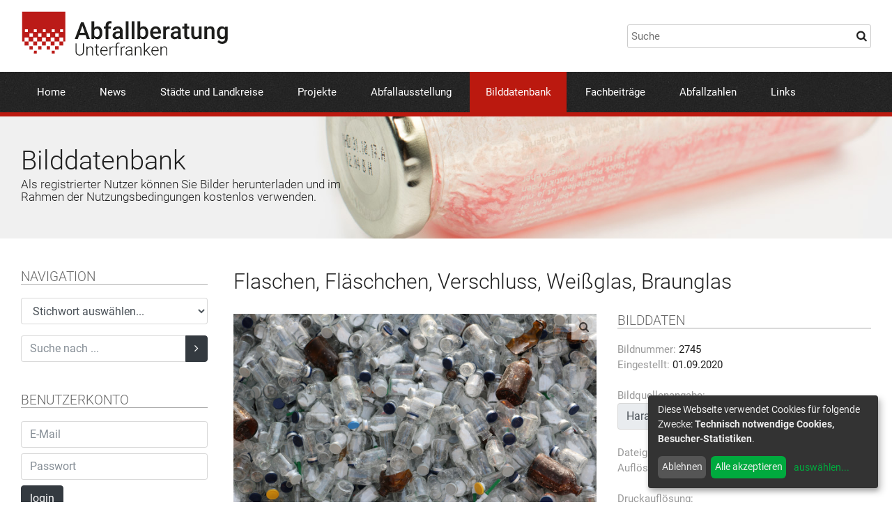

--- FILE ---
content_type: text/html; charset=UTF-8
request_url: https://www.abfallberatung-unterfranken.de/bilddatenbank.html?image=2745
body_size: 4631
content:
<!DOCTYPE html>
<html xmlns:exsl="http://exslt.org/common" lang="de">
<head>
<meta http-equiv="Content-Type" content="text/html; charset=utf-8">
<meta charset="utf-8">
<meta name="robots" content="index, follow">
<meta name="viewport" content="width=device-width, initial-scale=1, maximum-scale=1, user-scalable=no"><meta name="keywords" content=", , " /><meta name="description" content=" - " /><base href="https://www.abfallberatung-unterfranken.de/">
<title>Abfallberatung Unterfranken  » BildDb » Flaschen, Fläschchen, Verschluss, Weißglas, Braunglas</title>
<link rel="stylesheet" href="/libs/bootstrap-4.0.0/css/bootstrap.min.css">
<link rel="stylesheet" href="/libs/fancybox/jquery.fancybox.min.css">
<link rel="stylesheet" href="/libs/font-awesome/css/font-awesome.min.css">
<link rel="stylesheet" href="/global.css">
<script defer type="text/javascript" src="/libs/klaro-config.js"></script><script defer type="text/javascript" src="/libs/klaro.js"></script><style>.klaro .cookie-notice { max-width: 330px !important; }</style><!-- Matomo -->
<script type="text/plain" data-type="text/javascript" data-name="matomo">
  var _paq = window._paq || [];
  /* tracker methods like "setCustomDimension" should be called before "trackPageView" */
  _paq.push(['trackPageView']);
  _paq.push(['enableLinkTracking']);
  (function() {
    var u="//www.abfallberatung-unterfranken.de/stats/";
    _paq.push(['setTrackerUrl', u+'matomo.php']);
    _paq.push(['setSiteId', '1']);
    var d=document, g=d.createElement('script'), s=d.getElementsByTagName('script')[0];
    g.type='text/javascript'; g.async=true; g.defer=true; g.src=u+'matomo.js'; s.parentNode.insertBefore(g,s);
  })();
</script>
<!-- End Matomo Code -->
</head>
<body>
<div id="page">
<header><div class="container"><div class="row pt-1em pb-1em">
<div class="col-md-6 pt-05em pb-05em"><a href="" id="logo"><img src="images/logo.svg" alt=""></a></div>
<div class="col-md-6 pt-1 pb-1 align-self-center"><div class="float-md-right"><input id="searchBox" type="text" placeholder="Suche"></div></div>
</div></div>
<div class="nav-area"><div class="container clearfix" id="mainnav">
<div id="mobile-nav-btn">
<i class="fa fa-bars"></i><span> MENÜ</span>
</div>
<nav id="nav-main"><ul>
<li><a href="index.html">Home</a></li>
<li><a href="news.html">News</a></li>
<li><a href="landkreise_und_staedte.html">Städte und Landkreise</a></li>
<li><a href="projekte.html">Projekte</a></li>
<li><a href="abfallausstellung.html">Abfallausstellung</a></li>
<li class="current-menu-item"><a href="bilddatenbank.html">Bilddatenbank</a></li>
<li><a href="fachbeitraege.html">Fachbeiträge</a></li>
<li><a href="abfallzahlen.html">Abfallzahlen</a></li>
<li><a href="links.html">Links</a></li>
</ul></nav>
</div></div></header><section id="image-header"><div class="image-header-container container bg-loader-random" data-path="/images/head/" data-min="1" data-max="15" data-suffix="jpg"><div class="image-header-content">
<h1>Bilddatenbank</h1>
<h2>Als registrierter Nutzer können Sie Bilder herunterladen und im Rahmen der Nutzungsbedingungen kostenlos verwenden.</h2>
</div></div></section><main id="main" class="container clearfix"><ab:dummy xmlns:ab="urn:schemas-abfallberatung-unterfranken.de:ab"></ab:dummy><div id="column-left">
  	 <div class="mb-3" id="image_db_nav_area">
        <h3 class="subhead">NAVIGATION</h3>
  	 
		  <form action="/bilddatenbank.html" method="get" class="mb-3">
        <select name="keyword" class="form-control" id="image_db_keyword_select" onchange="this.form.submit();">
          <option value="0">Stichwort auswählen...</option>
          <option value="267">Abfallanlagen | Abfalleinrichtungen (1163)</option><option value="91">Abfallarten (1034)</option><option value="122">Abfallausstellung (32)</option><option value="265">Abfallbehälter (915)</option><option value="270">Abfallbehältertechnik (60)</option><option value="225">Abfallbehandlung (97)</option><option value="188">Abfallberatung (245)</option><option value="224">Abfallbeseitigung (305)</option><option value="275">Abfallsack | Abfallsäcke (37)</option><option value="226">Abfallsortierung (58)</option><option value="269">Abfalltransport (55)</option><option value="158">Abfalltrennung (92)</option><option value="123">Abfallvermeidung (145)</option><option value="229">Abfallverwertung (220)</option><option value="140">Abfuhr Biotonne | Biotonnenabfuhr | Biomüllabfuhr (107)</option><option value="164">Abfuhr Gelber Sack | Abfuhr Gelbe Tonne | Gelber-Sack-Abfuhr | Gelbe-Tonne-Abfuhr (49)</option><option value="114">Abfuhr Papiertonne | Papiertonnenabfuhr (64)</option><option value="95">Abfuhr Restmülltonne | Restmülltonnenabfuhr (175)</option><option value="181">Abfuhrtechnik (75)</option><option value="228">Asbest (20)</option><option value="277">Batterien | Akkus (21)</option><option value="128">Bauabfall | Bauabfälle (243)</option><option value="115">Bauschutt (244)</option><option value="162">Bauschuttdeponien (290)</option><option value="155">Baustellen | Bauarbeiten (134)</option><option value="283">Behörde | Verwaltung | Landratsamt | Stadtverwaltung (52)</option><option value="189">Bioabfall | Bioabfälle | Biomüll (171)</option><option value="240">Biogasanlagen (26)</option><option value="248">Biomüllvergärungsanlagen | Vergärungsanlagen (63)</option><option value="80">Biotonnen | Braune Tonnen (368)</option><option value="85">Container (471)</option><option value="88">Containerstandorte (188)</option><option value="192">Deponien (427)</option><option value="232">Deponietechnik (91)</option><option value="203">Dosen (38)</option><option value="100">Dosencontainer (50)</option><option value="119">Dosensammlung | Aluminiumsammlung (72)</option><option value="101">Duale Systeme (184)</option><option value="172">E-Schrott | Elektroschrott | Elektronikschrott (245)</option><option value="250">Eigenkompostierung (14)</option><option value="146">Elektrogeräte | Elektronikgeräte (228)</option><option value="149">Elektrogerätesammlung | Elektronikgerätesammlung (257)</option><option value="274">Elektronische Medien | Internet (16)</option><option value="106">Entsorgungsanlagen (386)</option><option value="276">Erneuerbare Energie | Regenerative Energie (63)</option><option value="266">Fahrzeuge | Geräte | Maschinen (1066)</option><option value="161">Feste | Ereignisse (40)</option><option value="177">Flursäuberung (25)</option><option value="243">Garten (41)</option><option value="219">Gebrauchtwaren | Secondhand (46)</option><option value="220">Gebrauchtwarenkaufhaus | Secondhandladen (41)</option><option value="233">Gelbe Tonnen (30)</option><option value="137">Gelber Sack | Gelbe Säcke (93)</option><option value="256">Gemüse (13)</option><option value="127">Geschichte der Müllabfuhr (30)</option><option value="117">Geschichte des Abfalls (41)</option><option value="237">Gewerbe (5)</option><option value="241">Gewerbliche Wertstoffsammlung (3)</option><option value="121">Glas | Altglas (115)</option><option value="234">Glascontainer (125)</option><option value="120">Glassammlung (149)</option><option value="191">Grüngut | Grünabfall | Grünabfälle | Gartenabfall | Gartenabfälle (142)</option><option value="109">Grüngutsammlung | Gartenabfallsammlung (108)</option><option value="175">Häckselaktion (28)</option><option value="236">Hausmüllanalyse (7)</option><option value="230">Hausmülldeponien (176)</option><option value="174">Holz | Altholz (53)</option><option value="157">Holzsammlung (33)</option><option value="261">Ident-System | Identsystem (23)</option><option value="273">Karikaturen (17)</option><option value="262">Kleider | Altkleider (37)</option><option value="90">Kompost (50)</option><option value="111">Kompostanlage | Kompostwerk (243)</option><option value="257">Kompostanwendung (7)</option><option value="260">Komposter (4)</option><option value="129">Kompostierung (187)</option><option value="281">Korksammlung (14)</option><option value="132">Kunststoffabfall | Kunststoffabfälle | Plastikmüll (139)</option><option value="178">Kunststoffsammlung | Foliensammlung (94)</option><option value="139">Leichtverpackungen | LVP (135)</option><option value="194">Littering (43)</option><option value="183">Metall | Altmetall | Schrott (53)</option><option value="235">Metallcontainer (21)</option><option value="94">Müllabfuhr (657)</option><option value="102">Müllfahrzeuge (588)</option><option value="186">Müllgebühren (3)</option><option value="222">Müllheizkraftwerk | Müllverbrennungsanlage (31)</option><option value="89">Müllsünder (91)</option><option value="82">Mülltonnen (844)</option><option value="272">Müllumladestation (52)</option><option value="223">Müllverbrennung (14)</option><option value="98">Müllwerkerin | Müllwerker (383)</option><option value="103">Natur (100)</option><option value="244">Obst (32)</option><option value="153">Öffentlichkeitsarbeit (275)</option><option value="193">Organischer Abfall | Organische Abfälle (187)</option><option value="118">Papier Pappe Kartonagen | Altpapier | PPK (112)</option><option value="87">Papiercontainer (62)</option><option value="263">Papierkorb | Papierkörbe (23)</option><option value="126">Papiersammlung (125)</option><option value="113">Papiertonnen | Blaue Tonnen (204)</option><option value="280">Personen (355)</option><option value="112">Pflanzen (78)</option><option value="238">Photovoltaik (7)</option><option value="124">Problemmüll | Sondermüll (189)</option><option value="125">Problemmüllsammlung | Sondermüllsammlung (190)</option><option value="176">Ramadama (22)</option><option value="279">Recycling (8)</option><option value="264">Recyclinganlage (14)</option><option value="83">Reifen | Altreifen (25)</option><option value="84">Reifensammlung (23)</option><option value="92">Restmüll | Restabfall | Restabfälle (48)</option><option value="217">Restmüllsack (20)</option><option value="93">Restmülltonnen | Graue Tonnen | Schwarze Tonnen (513)</option><option value="163">Sammelstellen (140)</option><option value="152">Sammlung von CDs, DVDs, Blu-ray Discs und Druckerzubehör (28)</option><option value="218">Schüler | Schulen (22)</option><option value="96">Seitenladertechnik (41)</option><option value="130">Sortieranlagen (62)</option><option value="142">Sperrmüll (115)</option><option value="143">Sperrmüllabfuhr (94)</option><option value="144">Sperrmüllsammlung (112)</option><option value="221">Straßenreinigung (7)</option><option value="104">Tiere (51)</option><option value="268">Transporttechnik (10)</option><option value="154">Umweltbildung | Umwelterziehung (82)</option><option value="133">Verpackungen (121)</option><option value="185">Verpackungsabfall | Verpackungsabfälle (248)</option><option value="105">Wertstoffcontainer (423)</option><option value="150">Wertstoffhof | Wertstoffzentrum (491)</option><option value="231">Wertstoffsammlung (668)</option><option value="278">Wiederverwendung | Weiterverwendung (36)</option><option value="86">Wilde Müllablagerung | Illegale Abfallentsorgung (58)</option><option value="271">Windeltonne (20)</option>
        </select>
      </form>
    
      <form action="/bilddatenbank.html" method="get" class="mb-3em">
        <div class="input-group">
          <input type="text" name="search" class="form-control" placeholder="Suche nach ...">
          <span class="input-group-btn">
            <button class="btn btn-dark" type="submit"><i class="fa fa-angle-right"></i></button>
          </span>
        </div>
      </form>
  	 </div>
  	
        <div class="mb-3" id="image_db_user_area">
          <h3 class="subhead">BENUTZERKONTO</h3>
          <form class="mb-3" id="image_db_login" name="" action="/bilddatenbank.html" method="post">
            <input type="hidden" name="action" value="login" />
            <input type="hidden" name="image" value="2745" />
                <input class="form-control mb-2" type="text" name="login_email" placeholder="E-Mail" />
                <input class="form-control mb-2" type="password" name="login_pw" placeholder="Passwort" />
                <button class="btn btn-dark" type="submit" class="btn btn-primary">login</button>
              </tr>
            </table>
          </form>
          <div class="image_db_register_info">
            Wenn Sie kein Konto besitzen, können Sie sich kostenlos <a href="/bilddatenbank.html?mode=showRegister">registrieren</a>
          </div>
        </div>
      
  	 <div class="mobile-hide mb-2em mt-3em">
       <h3 class="subhead">SPONSOREN</h3>
  	   <div class="imagearea imagearea66 mb-2em"><a href="http://www.abfallplus.de/" target="_blank"><img class="border-white-10px" src="images/Logo_abfallplus.gif" alt="" /></a></div>  
  	   <div class="imagearea imagearea66 mb-2em"><a href="http://www.zvaws.de/" target="_blank"><img class="border-white-10px" src="images/logo_ZVAWS.gif" alt="" /></a></div>  
  	   <div class="imagearea imagearea66 mb-2em"><img class="border-white-10px" src="images/Logo_GfAD.gif" alt="" /></div>
  	   <div class="imagearea imagearea66 mb-2em"><a href="http://hd7b.de"><img class="border-white-10px" src="images/sponsor_hd7b.gif" alt="" width="200px" height="85px" border="0" /></a></div>
  	 </div>
  	</div><div id="column-right">
        <h1>Flaschen, Fläschchen, Verschluss, Weißglas, Braunglas</h1>
        <div class="row">
          <div class="col-md-7 mb-2em"><a class="mag-image" href="image_db/detail/531db99cb00833bcd414459069dc7387.jpg" data-fancybox="gallery"><img src="image_db/detail/531db99cb00833bcd414459069dc7387.jpg" alt="Flaschen, Fläschchen, Verschluss, Weißglas, Braunglas" /></a></div>
          <div class="col-md-5">
            <div class="mb-2em">
              
              <h3 class="subhead">BILDDATEN</h3>            
              <span class="light">Bildnummer:</span> 2745<br />
              <span class="light">Eingestellt:</span> 01.09.2020<br /><br />  
              <span class="light">Bildquellenangabe:</span><input type="text" class="form-control" value="Harald Heinritz / abfallbild.de" readonly="readonly" /><br />
              <span class="light">Dateigröße:</span> 4,18 MB<br />
              <span class="light">Auflösung:</span> 6000 x 4000 px<br /><br />
              <span class="light">Druckauflösung:</span> <br />
              <table id="printRes" cellpadding="0" cellspacing="0">
                  <td class="light" align="right">300 dpi:</td>
                  <td>51 x 34 cm</td>
                </tr>
                <tr>
                  <td class="light" align="right">150 dpi:</td>
                  <td>102 x 68 cm</td>
                </tr>
                <tr>
                  <td class="light" align="right">72 dpi:</td>
                  <td>212 x 141 cm </td>
                </tr>
                <tr>
              </table>
            </div>
            <div class="mb-2em">
              <h3 class="subhead">STICHWÖRTER</h3>  
              <a href="/bilddatenbank.html?keyword=91">Abfallarten</a><span class="light"> | </span><a href="/bilddatenbank.html?keyword=121">Glas | Altglas</a><span class="light"> | </span><a href="/bilddatenbank.html?keyword=120">Glassammlung</a>
            </div>
            
          <div id="image_db_details_download">  
            <span class="light">Download des Bildes erst nach Login möglich.</span>
          </div>
		    
          </div>
        </div></div></main><footer><div class="footer-top"><div class="container pt-5 pb-5">
<div class="text-xlarge mb-1em weight-light">Arbeitsgemeinschaft Abfallberatung Unterfranken</div>
						Sprecher:<br>
						Harald Heinritz &amp; Markus Stockmann<br><a href="mailto:sprecher@abfallberatung-unterfranken.de">sprecher@abfallberatung-unterfranken.de</a>
</div></div>
<div class="footer-nav"><div class="container pt-3 pb-3"><nav id="nav-footer"><ul>
<li><a href="impressum.html">Impressum</a></li>
<li><a href="datenschutz.html">Datenschutz</a></li>
<li><a href="nutzungsbedingungen_bild_db.html">Nutzungsbedingungen Bildatenbank</a></li>
<li><a href="sitemap.html">Sitemap</a></li>
<li><a href="werbepartner.html">Werbepartner</a></li>
<li><a href="https://hd7b.de">HD7B Agentur für Kommunikation</a></li>
</ul></nav></div></div></footer>
</div>
<script src="/libs/jquery-3.2.1.min.js" type="text/javascript"></script><script src="/libs/popper.min.js" type="text/javascript"></script><script src="/libs/bootstrap-4.0.0/js/bootstrap.min.js" type="text/javascript"></script><script src="/libs/fancybox/jquery.fancybox.min.js" type="text/javascript"></script><script src="/libs/lazyload.min.js" type="text/javascript"></script><script src="/global.js" type="text/javascript"></script><script src="/libs/sitesearch360-v6.min.js"></script>
</body>
</html>
 


--- FILE ---
content_type: text/css
request_url: https://www.abfallberatung-unterfranken.de/global.css
body_size: 3262
content:
/* roboto-300 - latin */
@font-face {
  font-family: 'Roboto';
  font-style: normal;
  font-weight: 300;
  src: local('Roboto Light'), local('Roboto-Light'),
       url('./fonts/roboto-v18-latin-300.woff2') format('woff2'), /* Chrome 26+, Opera 23+, Firefox 39+ */
       url('./fonts/roboto-v18-latin-300.woff') format('woff'); /* Chrome 6+, Firefox 3.6+, IE 9+, Safari 5.1+ */
}

/* roboto-regular - latin */
@font-face {
  font-family: 'Roboto';
  font-style: normal;
  font-weight: 400;
  src: local('Roboto'), local('Roboto-Regular'),
       url('./fonts/roboto-v18-latin-regular.woff2') format('woff2'), /* Chrome 26+, Opera 23+, Firefox 39+ */
       url('./fonts/roboto-v18-latin-regular.woff') format('woff'); /* Chrome 6+, Firefox 3.6+, IE 9+, Safari 5.1+ */
}

/* roboto-700 - latin */
@font-face {
  font-family: 'Roboto';
  font-style: normal;
  font-weight: 700;
  src: local('Roboto Bold'), local('Roboto-Bold'),
       url('./fonts/roboto-v18-latin-700.woff2') format('woff2'), /* Chrome 26+, Opera 23+, Firefox 39+ */
       url('./fonts/roboto-v18-latin-700.woff') format('woff'); /* Chrome 6+, Firefox 3.6+, IE 9+, Safari 5.1+ */
}



*{
	box-sizing: border-box;
	font-family: 'Roboto', sans-serif;
}
body{
	font-size:14px;
	color:#202020;
	word-wrap: break-word;
}
@media screen and (min-width: 1180px) {
	body{
		font-size:15px;
	}
}

.container{
	width:100%;
	max-width:1440px;
	padding-left:20px;
	padding-right:20px;
	margin:0 auto;
}
@media screen and (min-width: 768px) {
	.container{
		padding-left:30px;
		padding-right:30px;
	}
}
img{
	vertical-align: top;
	width:auto;
	height:auto;
	max-width:100%;
}
.lazyload{
  /*opacity: 0;
  transition: opacity .5s ease-in;*/
}
a{
	color:#bb190f;
}
a:hover{
	color:#bb190f;
	text-decoration: none;
}
#logo{
	display:inline-block;
	width:240px;
}

#searchBox{
	padding:5px 5px;
	border:1px solid #cccccc;
	width:100%;
	border-radius:3px;
	background:url('images/magnifier_icon.png') #ffffff no-repeat right 4px center;
}

@media screen and (min-width: 768px) {
	#logo{
		width:300px;
	}
	#searchBox{
		width:350px;
	}
}
/* Navigation */
#mobile-nav-btn{
	padding:0.5em 0em 0.5em 0em;
	display:inline-block;
	cursor: pointer;
	color:#ffffff;
}
#mobile-nav-btn i{
	font-size:28px;
}
#mobile-nav-btn span{
	font-weight:300;
}
.nav-area{
	background:url(images/bg-dark.png) #202020;
	border-bottom:6px solid #bb190f;
}
.nav-area > .container{
}

#nav-main{	
	display:none;
	margin:auto 0;
}
#nav-main > ul{
	list-style: none;
	display: block;
	margin: 0;
	padding: 0;
}
#nav-main > ul > li{
	display:block;
	position:relative;
	border-top:1px solid #333333;
}
#nav-main > ul > li > a{
	display:block;
	padding:0.5em 0em;
	color:#ffffff;
}
#nav-main > ul > li > a:hover{
	background:rgba(255,255,255,0.1);
}


@media screen and (min-width: 1020px) {
	#mobile-nav-btn{
		display:none;
	}
	#nav-main{
		display:inline-block;
	}
	#nav-main > ul{
		list-style: none;
		display: block;
		margin: 0;
		padding: 0;
	}
	#nav-main > ul:after{ /* ul clearfix */
		display: block;
		content: '';
		clear: both;
	}
	#nav-main > ul > li{
		border:none;
		display:inline-block;
		position:relative;
	}
	#nav-main > ul > li > a{
		display:inline-block;
		padding:1.1em 1em;
		color:#ffffff;
	}
	#nav-main > ul > li > a:hover{
		background:rgba(255,255,255,0.1);
	}
	#nav-main > ul > li.current-menu-item > a{
		background:#bb190f;
	}
	#nav-main > ul > li > ul{
		z-index:100;
		list-style: none;
		margin: 0;
		padding: 0;
		background: yellow;
		display:none;
		position:absolute;
		top:0px;
		left:0px;	
		border-radius:0px 0px 3px 3px;
		box-shadow:0px 5px 5px rgba(0,0,0,0.25);
	}
	#nav-main > ul > li > ul:before{ /* white arrow */
		content:'';
		height:0px;
		position:absolute;  
		border-right: 6px solid transparent;
		border-bottom: 6px solid #ffffff;
		border-left: 6px solid transparent;
		top:-6px;
		left:15px;
	}
	#nav-main > ul > li > ul{
		list-style: none;
		margin: 0;
		padding: 0;
		background: #ffffff;
		display:none;
		position:absolute;
		top:0px;
		left:0px;
		padding:5px;
	}
	#nav-main > ul > li > ul > li{
		display:block;
		padding:5px;
	}
}

@media screen and (min-width: 1280px) {
	#nav-main > ul > li > a{
		display:inline-block;
		padding:1.2em 1.5em;
		color:#ffffff;
	}
}


#main{
	line-height:1.5;
	padding-bottom:6em	
}
.subhead{
	font-weight:300;
	font-size:1.25em;
	color:#666666;
	border-bottom:1px solid #aaaaaa;
	margin-bottom:1em;
}

footer{
	border-top:6px solid #bb190f;
}
.footer-top{
	color:#ffffff;
	background:url(images/bg-dark.png) #202020;
}
.footer-top a{
	color:#ffffff;
}
.footer-nav{
	background:#333333;
}
#nav-footer ul{
	margin:0;
	padding:0;
}
#nav-footer li{
	padding-top:0.5em;
	padding-bottom:0.5em;
	display:inline-block;
	margin-right:1em;
}
#nav-footer a{
	color:#ffffff;
}

/* content Layout */

#column-left{
	margin-bottom:2em;
}
#column-right{

}
.mobile-hide{
	display:none;
}

@media screen and (min-width: 1020px) {
	#column-left{
		margin-right:3%;
		float:left;
		width:22%;
	}
	#column-right{
		float:left;
		width:75%;
	}
	.desktop-hide{
		display:none;
	}
	.mobile-hide{
		display:block;
	}
}


#image-header{
	background:#f0f0f0;
	margin-bottom:2em;
}
@media screen and (min-width: 1020px) {
	#image-header{
		margin-bottom:3em;
	}
}



.image-header-container{
	background-size: auto 100%;
	background-position: center right;
	background-repeat: no-repeat;	
}
.image-header-content{
	padding-top:1.5em;
	padding-bottom:1.5em;
	max-width:475px;
	height:100px;
	display:table-cell;
	vertical-align: middle;
}

@media screen and (min-width: 1280px) {
	.image-header-content{
		height:175px;		
	}
}
@media screen and (max-width: 1020px) {
	.image-header-container{
		background:none !important;
	}
}

#image-header h1{
	font-size:2em;
	font-weight:300;
	margin-bottom:0.1em;
}
@media screen and (min-width: 768px) {
	#image-header h1{
		font-size:2.5em;
	}
}
#image-header h2{
	font-size:1.15em;
	font-weight:300;
}

/* IMAGE DB */
.image_db_thumb{
	position:relative;	
	display:block;
	border:1px solid #cccccc;
	padding: 100% 0 0 0;
	overflow: hidden;
	margin-bottom:5px;
}
.image_db_thumb img{
	position: absolute;
	display: block;
	max-width: 100%;
	max-height: 100%;
	left: 0;
	right: 0;
	top: 0;
	bottom: 0;
	margin: auto; 
	object-fit: contain;
}

.btn-light {
	background-color: #f0f0f0;
	border-color: #f0f0f0;
}
h1{
	font-size:2em;
	font-weight:300;	
	margin-bottom:1em;
}
h1 span{
	display:block;
	color:#999999;
	font-size:0.75em;
}
.light{
	color:#999999;
}
.border{
	border:1px solid #cccccc;
}
a:focus {
	outline: 0px;
}
.termsofuse-area, .termsofuse-area-small{
	font-size:13px;
	line-height:1.2;
	max-height:250px;
	overflow:auto;
	padding:0.5em;
	border:1px solid #cccccc;
}
.termsofuse-area-small{
	max-height:150px;
}

/* subnav */
.subnav-title{
	color:#999999;
	margin-bottom:8px;
}
.subnav{
	line-height:1.2;
	position:relative;
	color:#222222;
	display:block;
	padding:0.85em 1.25em 0.85em 0.25em;
	border-top:1px solid #aaaaaa;
}
.subnav:hover{
	color:initial;
	background-color:#f6f6f6;
}
.subnav-haschilds:before{
  position: absolute;
  top: 0.85em;
  right: .25em;
  font-family: FontAwesome;
  content: "\f107";
  content: "\f0fe";
}
.subnav-level-0.subnav-active, .subnav-level-0.subnav-active:hover{
	color:#ffffff;
	background-color: #bb190f;	
}
.subnav-level-1{
	color:#222222;
	border-color:#ffffff;
	background:#f7e6e8;
	padding:0.4em 2em 0.4em 1.25em;
}
.subnav-level-1.subnav-active, .subnav-level-1:hover, .subnav-level-1.subnav-active:hover{ background:#f0ced2; }

.subnav-a1, .subnav-a1:hover{ color:#7f9a04; }
.subnav-a1.subnav-level-0.subnav-active, .subnav-a1.subnav-level-0.subnav-active:hover{	background-color: #7f9a04; }
.subnav-a1.subnav-level-1{ background:#f2f5e5;}
.subnav-a1.subnav-level-1.subnav-active, .subnav-a1.subnav-level-1:hover, .subnav-a1.subnav-level-1.subnav-active:hover{ background:#e5ebcd; }

.subnav-a2, .subnav-a2:hover{ color:#3e8fa7; }
.subnav-a2.subnav-level-0.subnav-active, .subnav-a2.subnav-level-0.subnav-active:hover{	background-color: #69a2b3; }
.subnav-a2.subnav-level-1{ background:#f0f6f7;}
.subnav-a2.subnav-level-1.subnav-active, .subnav-a2.subnav-level-1:hover, .subnav-a2.subnav-level-1.subnav-active:hover{ background:#e1ecf0; }

.subnav-a3, .subnav-a3:hover{ color:#d67e00; }
.subnav-a3.subnav-level-0.subnav-active, .subnav-a3.subnav-level-0.subnav-active:hover{	background-color: #eb8b02; }
.subnav-a3.subnav-level-1{ background:#fdf3e5;}
.subnav-a3.subnav-level-1.subnav-active, .subnav-a3.subnav-level-1:hover, .subnav-a3.subnav-level-1.subnav-active:hover{ background:#fbe8cc; }

.subnav-a4, .subnav-a4:hover{ color:#bb190f; }

.subnavterm{
	border-top:1px solid #aaaaaa;
	height:1px;
	overflow:hidden;
}

h3{
	font-size:1.5em;
}
@media screen and (min-width: 700px) {
	h3{
		font-size:1.75em;
	}
}
.red{
	color:#bb190f;	
}
.h1, .h2, .h3, .h4{
	line-height:1.25;
}
.h2{
	font-size:1.5em;	
}
.h3{
	font-size:1.25em;	
}
.h4{
	font-size:1.15em;	
}
.highlightbox{
	background:#f4f4f4;
	padding:1em;
	border-left:4px solid #cccccc;
	margin-bottom:1em;
}

hr{
	padding:0;
	margin-top:1.5em;
	margin-bottom:1.5em;
	display:block;
	border:none;
	height:2px;
	overflow:hidden;
	position: relative;
	background:#f0f0f0;	
}
hr:before{
	position: absolute;
	content:'';
	width:5%;
	height:100%;
	background:#cccccc;	
}

/* News */

.imagearea{
	position:relative;	
	display:block;
	border:1px solid #cccccc;
	padding: 50% 0 0 0;
	overflow: hidden;
}
.imagearea img{
	position: absolute;
	display: block;
	max-width: 100%;
	max-height: 100%;
	left: 0;
	right: 0;
	top: 0;
	bottom: 0;
	margin: auto;
	object-fit: contain;
}
.imagearea66{
	padding: 66% 0 0 0;
}
.imagearea75{
	padding: 75% 0 0 0;
}
.imagearea100{
	padding: 100% 0 0 0;
}

.border-white-10px{
	border:10px solid #ffffff;
}


/* colors */
.red{ color:#bb190f; }
.green{ color:#7f9a04; }
.blue{ color:#69a2b3; }
.orange{ color:#d67e00; }
.grey{ color:#666666;}
.white{ color:#ffffff; }

/* sizes */
.text-small{
	font-size:0.875em;
}
.text-large{
	font-size:1.25em;
}
.text-xlarge{
	font-size:1.35em;
}
.weight-light{
	font-weight:300;
}
.text-big{
	font-size:1.45em;
	color:#666666;
	font-weight:300;
}
.pageLink{
	position:relative;
	display:flex;
	align-items: flex-end; 
	background:#f0f0f0;
	vertical-align: bottom;
	min-height:80px;
	padding:1em 2em 1em 1em;
	color:inherit;
	border-left:4px solid #cccccc;
}
.pageLink span{
	z-index:10;
}
.pageLink:hover{
	color:inherit;
	background-color:#e0e0e0;
}
.pageLink:before {
	z-index:0;
	top:-0.55em;
	right:-0.05em;
	position:absolute;
	font-size:6em;
	color: rgba(255,255,255,0.4);
	font-family: FontAwesome;
	content: "\f101";
}

/* stats */
div.statsBar{
	position:relative;
	clear:both;
	overflow:visible;
	margin-top:4px;
	padding:0.25em;
}

div.statsBar_orange{
	background:#fdf3e5;
}

div.statsBar_grey{
	background:#f4f4f4;
}

div.statsBar_blue{
	background:#f0f6f7;
}

div.statsBar_red{
	background:#f7e6e8;
}

div.statsBar_green{
	background:#f2f5e5;
}

div.statsBarTitle{
	float:left;
	color:#666666;
}

div.statsBarVal{
	float:right;
	color:#333333;
}

span.statsBarRaise{
	padding-left:4px;
	color:#666666;
}

.statsBarPlus_green, .statsBarPlus_red, .statsBarMinus_green, .statsBarMinus_red{
	padding-left:6px;
}

.statsBarPlus_green, .statsBarMinus_red{
	color:#009900;
}

.statsBarMinus_green, .statsBarPlus_red{
	color:#990000;
}


/* subline */

.subLine, .subLine_green, .subLine_grey, .subLine_blue, .subLine_orange ,.subLine_red{
	font-size:1.35em;
	color:#b20a1c;
	font-weight:300;
	margin:0px;
	margin-top:2em;	
	margin-bottom:1.25em;	
	padding:0.35em 0.5em;
	background: #f7e6e8;
	border-left:4px solid #b20a1c;
}

h4.subLine_green{
	color:#7f9a04;
	border-color:#7f9a04;
	background: #f2f5e5;
}

h4.subLine_grey{
	color:#666666;
	border-color:#666666;
	background: #f4f4f4;
}

h4.subLine_blue{
	color:#69a2b3;
	border-color:#69a2b3;
	background: #f0f6f7;
}

h4.subLine_orange{
	color:#eb8b02;
	border-color:#eb8b02;
	background: #fdf3e5;
}

h4.subLine_red{
	color:#b20a1c;
	border-color:#b20a1c;
	background: #f7e6e8;
}

.hSep{
	height:1px;
	overflow:hidden;
	margin-top:1.5em;
	margin-bottom:1.5em;
	border-bottom:1px solid #cccccc;
}

.highlightbox-head{
	color:#aaaaaa;
	font-size:1.15em;
	padding-bottom:0.25em;
	border-bottom:2px solid #ffffff;
	margin-bottom:1em;
}

ul{
	margin-bottom:1em;
	padding-left:1em;
}
li{
}

.pageNav{
	border-top:1px solid #cccccc;
}

a.pdfDownload {
	text-decoration: none;
	display: block;
	padding: 0.5em 0.5em;
	background-color:#f4f4f4;
	margin-bottom:1em;
}
a.pdfDownload span {
	color: #999999;
	font-size: 0.875em;
	font-weight: normal;
}
a.pdfDownload:before {
	font-size:1.25em;
	margin-right:0.25em;
	color: #666666;
	font-family: FontAwesome;
	content: "\f1c1";
}
a.pdfDownload:hover {
	background-color:#e0e0e0;
}

.fb_pdf{
	display:block;
	background:#ffffff;
	padding:0.5em;
}

.fb_pdf i{
	font-size:20px;
}
a.fb_pdf span {
	color: #999999;
	font-size: 0.875em;
	font-weight: normal;
}

#printRes{

}
#printRes td{
	padding-right:0.25em;	
}

.mag-image{
	position: relative;
	display:inline-block;
}
.mag-image img{
	/*border:1px solid #cccccc;*/	
}
.mag-image:before {
	opacity: 0.8;
	font-size:1em;
	display:block;
	padding:0.5em 0.75em;
	font-weight: normal;
	position:absolute;
	top:0;
	right:0;
	color: #333333;
	font-family: FontAwesome;
	content: "\f002";
	background:rgba(255,255,255,0.7);
}

/* sitemap */
.sitemap{
	color:inherit;
	padding:0.5em 0.75em;
	display:block;
	margin-bottom:1px;
}
.sitemap-level0{	
	margin-top:2em;
	color:#b20a1c;
	background-color:#f7e6e8;
}
.sitemap-level1{
	margin-left:1.5em;
	background-color:#f0f0f0;
}
.sitemap-level2{
	padding:0.25em 0.75em;
	margin-left:3em;
	background-color:#f8f8f8;
}
.sitemap:hover{
	background-color:#e0e0e0;
}
.sitemap-subtitle{
	color:#999999;
}

/* margins & paddings */
.mb-0em{ margin-bottom:0; }     
.mt-0em{ margin-top:0; }           
.mb-05em{ margin-bottom:0.5em; }  
.mt-05em{ margin-top:0.5em; } 
.mt-1em{ margin-top:1em; } 
.mt-2em{ margin-top:2em; }    
.mt-3em{ margin-top:3em; }    
.mt-4em{ margin-top:4em; }   
.mt-5em{ margin-top:5em; } 
.mb-1em{ margin-bottom:1em; } 
.mb-2em{ margin-bottom:2em;}   
.mb-3em{ margin-bottom:3em; }   
.mb-4em{ margin-bottom:4em; }  
.mb-5em{ margin-bottom:5em; }     
.mr-1em{ margin-right:1em; } 
.mr-2em{ margin-right:2em;}   
.mr-3em{ margin-right:3em; }   
.mr-4em{ margin-right:4em; }  
.ml-1em{ margin-left:1em; } 
.ml-2em{ margin-left:2em;}   
.ml-3em{ margin-left:3em; }   
.ml-4em{ margin-left:4em; }  
.pt-1em{ padding-top:1em; }  
.pt-2em{ padding-top:2em; }  
.pt-3em{ padding-top:3em; }   
.pt-4em{ padding-top:4em; }  
.pb-05em{ padding-bottom:0.5em; }
.pb-1em{ padding-bottom:1em; }  
.pb-2em{ padding-bottom:2em; }  
.pb-3em{ padding-bottom:3em; }  
.pb-4em{ padding-bottom:4em; }
.pl-1em{ padding-left:1em !important; }  
.pl-2em{ padding-left:2em !important; }  
.pl-3em{ padding-left:3em !important; }   
.pl-4em{ padding-left:4em !important; }    
.pr-1em{ padding-right:1em !important; }  
.pr-2em{ padding-right:2em !important; }  
.pr-3em{ padding-right:3em !important; }   
.pr-4em{ padding-right:4em !important; } 






